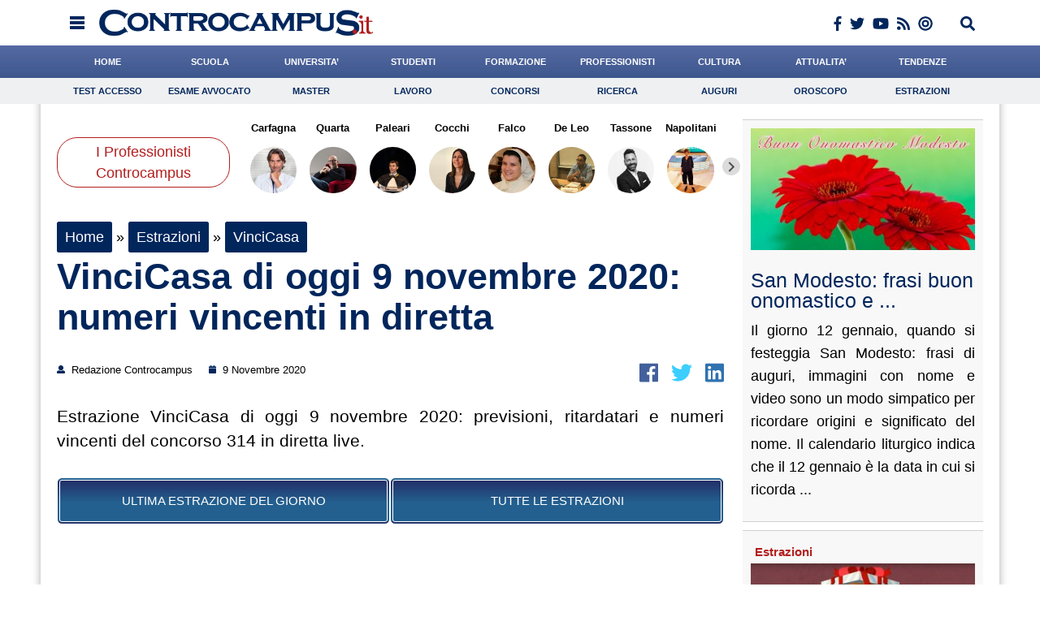

--- FILE ---
content_type: text/css; charset=utf-8
request_url: https://www.controcampus.it/wp-content/themes/controcampus-2020/header.css
body_size: 1958
content:
#header {
	padding-top: 55px;
	padding-bottom: 60px;
	position: relative;
	background: #fff;
}
	#header ul {
		list-style-type: none;
	}
	#header ul li a {
		text-decoration: none;
	}	
	
	
	
	
	#top {
		z-index: 888;
		position: fixed;
		width: 100%;
		top: 0;
		left: 0;
	}
	#top .container {
		padding: 10px;
		background: #fff;
		height: 45px;
		border-bottom: 1px solid #dedede;
	}
	#top ul li {
		float: left;
		margin-right: 10px;
	}
	#top ul li a { 
		font-size: 12px;
		color: #b21e1e;	
	}
	#top ul.social li {
	}
	
	.navmenu_container {
		text-align: center;
		margin-left: -10px;
		display: block;
		width: 50px;
		height: 50px;
		line-height: 50px;
	}
	.navmenu {
		width: 30px !important;
		height: 30px !important; 
	}
		.opened {
			
			background: #303030;
		}
		#navmobile {
			z-index: 333;
			background: #303030;
			position: absolute;
			top: 49px;
			width: 100%;
		}
			#navmobile .nibirumail {
				color: #fff !important;
				background: none;
				width: 100%;
				clear: both;
				display: block;
			}
			#navmobile .nibirumail_title {
				display: none;
			}
			#navmobile #nibirumail_res {
				color: #fff;
			}

			#navmobile input[type="text"], #navmobile button {
				width: 90% !important;
			}
			#navmobile button {
				background: #111 !important;
			}
			
		.contenitore_mobile {
			
		}
			.contenitore_mobile ul li a {
				font-size: 12px;
				padding: 10px 0;
				padding-left: 15px;
				border-bottom: 1px solid #383435;
				text-decoration: none;
				display: block;
				color: #fff;
				text-transform: uppercase;
			}
			.contenitore_mobile ul li.big a {
				background: url('images/right_mini_arrow.png') no-repeat 95% 50%;
			}
			.submenu-arrow a {
				background: url('images/submenu_arrow.png') no-repeat 95% 50%;
			}
				.submenu-arrow ul li a, #navmobile .newsletter {
					color: #fff !important;
					background: #616161;
					border: 0;
				}
	
	#cse-search-box {
	
	}
		#cse-search-box input {
			float: left;
			border: 1px solid #00265c;
		}
		#cse-search-box button {
			background: url('images/bg-search-button.png') no-repeat;
			width: 39px;
			margin-left: 10px !important;
			float: left;
			color: #fff;
			line-height: 18px;
			height: 19px;
			font-size: 8px;
		}


	#cse-search-box button {

}

		#cse-search-box button:hover{
			background: url('images/bg-search-button.gif') no-repeat bottom; 
		}		
		
		
	#corporate {
	}
	
	#navigazione {
		z-index: 999;
		width: 100%;
		position: absolute;
	}
	#nav {
		margin-bottom: 0;
	}
	#nav ul li {
		float: left;
/*		width: 9.09%;*/
/*	width: 10%; */
width: 11.1112%;

	}
	#nav ul li a {	
		font-weight: bold;
		font-size: 10px;
		/* text-transform: uppercase; */
		text-align: center;
		height: 25px;
		line-height: 25px;
		text-decoration: none;
		border: 1px solid #e5e5e5;
		color: #00265c !important;
		display: block;
		font-size:12px;
		background: #fefefe; /* Old browsers */
		background: -moz-linear-gradient(top,  #fefefe 27%, #e2e2e2 100%); /* FF3.6+ */
		background: -webkit-gradient(linear, left top, left bottom, color-stop(27%,#fefefe), color-stop(100%,#e2e2e2)); /* Chrome,Safari4+ */
		background: -webkit-linear-gradient(top,  #fefefe 27%,#e2e2e2 100%); /* Chrome10+,Safari5.1+ */
		background: -o-linear-gradient(top,  #fefefe 27%,#e2e2e2 100%); /* Opera 11.10+ */
		background: -ms-linear-gradient(top,  #fefefe 27%,#e2e2e2 100%); /* IE10+ */
		background: linear-gradient(to bottom,  #fefefe 27%,#e2e2e2 100%); /* W3C */
		filter: progid:DXImageTransform.Microsoft.gradient( startColorstr='#fefefe', endColorstr='#e2e2e2',GradientType=0 ); /* IE6-9 */
	}
	#nav ul li:last-child a {	
		text-transform: none;
	}	
	#nav ul li a:hover {
		color: #555;
	}	
	
	#subnav {
		height: 25px;
		overflow: hidden;
		position: relative;
		-webkit-border-top-left-radius: 3px;
		-webkit-border-top-right-radius: 3px;
		-moz-border-radius-topleft: 3px;
		-moz-border-radius-topright: 3px;
		border-top-left-radius: 3px;
		border-top-right-radius: 3px;
		background: #5469a2; /* Old browsers */
		background: -moz-linear-gradient(top,  #5469a2 0%, #3d578d 100%); /* FF3.6+ */
		background: -webkit-gradient(linear, left top, left bottom, color-stop(0%,#5469a2), color-stop(100%,#3d578d)); /* Chrome,Safari4+ */
		background: -webkit-linear-gradient(top,  #5469a2 0%,#3d578d 100%); /* Chrome10+,Safari5.1+ */
		background: -o-linear-gradient(top,  #5469a2 0%,#3d578d 100%); /* Opera 11.10+ */
		background: -ms-linear-gradient(top,  #5469a2 0%,#3d578d 100%); /* IE10+ */
		background: linear-gradient(to bottom,  #5469a2 0%,#3d578d 100%); /* W3C */
		filter: progid:DXImageTransform.Microsoft.gradient( startColorstr='#5469a2', endColorstr='#3d578d',GradientType=0 ); /* IE6-9 */
	}
	#subnav ul li {
		float: left;
/*		width: 7.444444%;*/
/* width:12.50%;*/
width:11.1%;
	}
	#subnav ul li a { 
		color: #fff;
		font-weight: bold;
		font-size: 11px;
		text-align: center;
		height: 25px;
		line-height: 25px;
		text-decoration: none;
		display: block;
		border-right: 1px solid #1f3a6c;
		border-left: 1px solid #4d659d;
	}
	#subnav ul li.menu-item-home { 
		width: 99px;
	}
	
	
	
	#subnav ul li:first-child a { 
		border-left: 0;
	}
	#subnav ul li:last-child a { 
		border-right: 0;
	}	
	#subnav ul li a:hover {
		color: #dedede;
	}	
		#subnav ul li.current_page_item a, #subnav ul li.current-menu-item a, #subnav ul li.current-post-ancestor a {
		//	color: #b21e1e;
		//	border-top: 1px solid #ccc;
		//	background: #f8f8f8; /* Old browsers */
		//	background: -moz-linear-gradient(top,  #f8f8f8 0%, #dadada 100%); /* FF3.6+ */
		//	background: -webkit-gradient(linear, left top, left bottom, color-stop(0%,#f8f8f8), color-stop(100%,#dadada)); /* Chrome,Safari4+ */
		//	background: -webkit-linear-gradient(top,  #f8f8f8 0%,#dadada 100%); /* Chrome10+,Safari5.1+ */
		//	background: -o-linear-gradient(top,  #f8f8f8 0%,#dadada 100%); /* Opera 11.10+ */
		//	background: -ms-linear-gradient(top,  #f8f8f8 0%,#dadada 100%); /* IE10+ */
		//	background: linear-gradient(to bottom,  #f8f8f8 0%,#dadada 100%); /* W3C */
		//	filter: progid:DXImageTransform.Microsoft.gradient( startColorstr='#f8f8f8', endColorstr='#dadada',GradientType=0 ); /* IE6-9 */
		}
		#subnav ul li ul {
			display: none;
		}
			#subnav ul li.current_page_item ul, #subnav ul li.current-menu-item ul {
				padding: 5px 0;
				display: block;
				position: absolute;
				left: 0;
				width: 990px; /* come container */
				border-bottom: 1px solid #ccc;
				background: #dadada; /* Old browsers */
				background: -moz-linear-gradient(top,  #dadada 0%, #f8f8f8 100%); /* FF3.6+ */
				background: -webkit-gradient(linear, left top, left bottom, color-stop(0%,#dadada), color-stop(100%,#f8f8f8)); /* Chrome,Safari4+ */
				background: -webkit-linear-gradient(top,  #dadada 0%,#f8f8f8 100%); /* Chrome10+,Safari5.1+ */
				background: -o-linear-gradient(top,  #dadada 0%,#f8f8f8 100%); /* Opera 11.10+ */
				background: -ms-linear-gradient(top,  #dadada 0%,#f8f8f8 100%); /* IE10+ */
				background: linear-gradient(to bottom,  #dadada 0%,#f8f8f8 100%); /* W3C */
				filter: progid:DXImageTransform.Microsoft.gradient( startColorstr='#dadada', endColorstr='#f8f8f8',GradientType=0 ); /* IE6-9 */

				padding-left: 60px;
			}
			#subnav ul li.current_page_item ul:after, #subnav ul li.current-menu-item ul:after {
				content: '';
				clear: both;
				display: block;
			}			
			#subnav ul li.current_page_item ul li, #subnav ul li.current-menu-item ul li {
				width: auto;
				min-width: 120px;
				border: 0;
			}
				#subnav ul li.current_page_item ul li a, #subnav ul li.current-menu-item ul li a {
					height: 20px;
					line-height: 20px;
					padding: 0 10px;
					padding-right: 14px;
					background: none;
					border: 0;
					border-right: 1px solid #ccc; 
					text-transform: none;
					color: #00265c;
				}
					#subnav ul li.current_page_item ul li:last-child a, #subnav ul li.current-menu-item  ul li:last-child a {
						border: 0;
					}	
					
					
.container:after,
.row:after, 
.col:after, 
.clr:after, 
.group:after { 
	content: ""; 
	display: table; 
	clear: both; 
}
.row, .item { 
	margin-bottom: 10px;
}
.item_626 {
	overflow: hidden;
	height: 615px;
	border-bottom: 0 !important;
}
.item {
	padding-bottom: 10px;
	border-bottom: 1px solid #dedede;
}

@media (min-width:990px) { /* hi-res laptops and desktops */ 


html {
    -webkit-text-size-adjust: 100%; /* Prevent font scaling in landscape while allowing user zoom */
}
	.gutters .col {
		margin-left: 2%;
	}	
	.gutters .col:first-child { 
		margin-left: 0; 
	} 
	.col { 
		display: block;
		float: left;
		width: 100%;
	}

	
	.col-1 { width: 8.33333333333%; }
	.col-2 { width: 16.6666666667%; }
	.col-3 { width: 25%; }
	.col-4 { width: 33.3333333333%; }
	.col-5 { width: 41.6666666667%; }
	.col-6 { width: 50%; }
	.col-7 { width: 58.3333333333%; }
	.col-8 { width: 66.6666666667%; }
	.col-9 { width: 75%; }
	.col-10 { width: 83.3333333333%; }
	.col-11 { width: 91.6666666667%; }
	.col-12 { width: 100%; }

	.gutters .col-1 { width: 6.5%; }
	.gutters .col-2 { width: 15.0%; }
	.gutters .col-3 { width: 23.5%; }
	.gutters .col-4 { width: 32.0%; }
	.gutters .col-5 { width: 40.5%; }
	.gutters .col-6 { width: 49.0%; }
	.gutters .col-7 { width: 57.5%; }
	.gutters .col-8 { width: 66.0%; }
	.gutters .col-9 { width: 74.5%; }
	.gutters .col-10 { width: 83.0%; }
	.gutters .col-11 { width: 91.5%; }
	.gutters .col-12 { width: 100%; }
}


.cse-search-box2 button {
			background: url('images/bg-search-button-x2.png') no-repeat !important;
			width: 39px;
			margin-left: 10px !important;
			float: left;
			color: #fff;
			line-height: 18px;
			height: 30px !important;
			font-size: 8px;
		}



.cse-search-box2 input[type=submit] {
			background: url('images/bg-search-button-x2.png') no-repeat !important;
			width: 39px;
			margin-left: 10px !important;
			float: left;
			color: #fff;
			line-height: 18px;
			height: 30px !important;
			font-size: 8px;
		}
